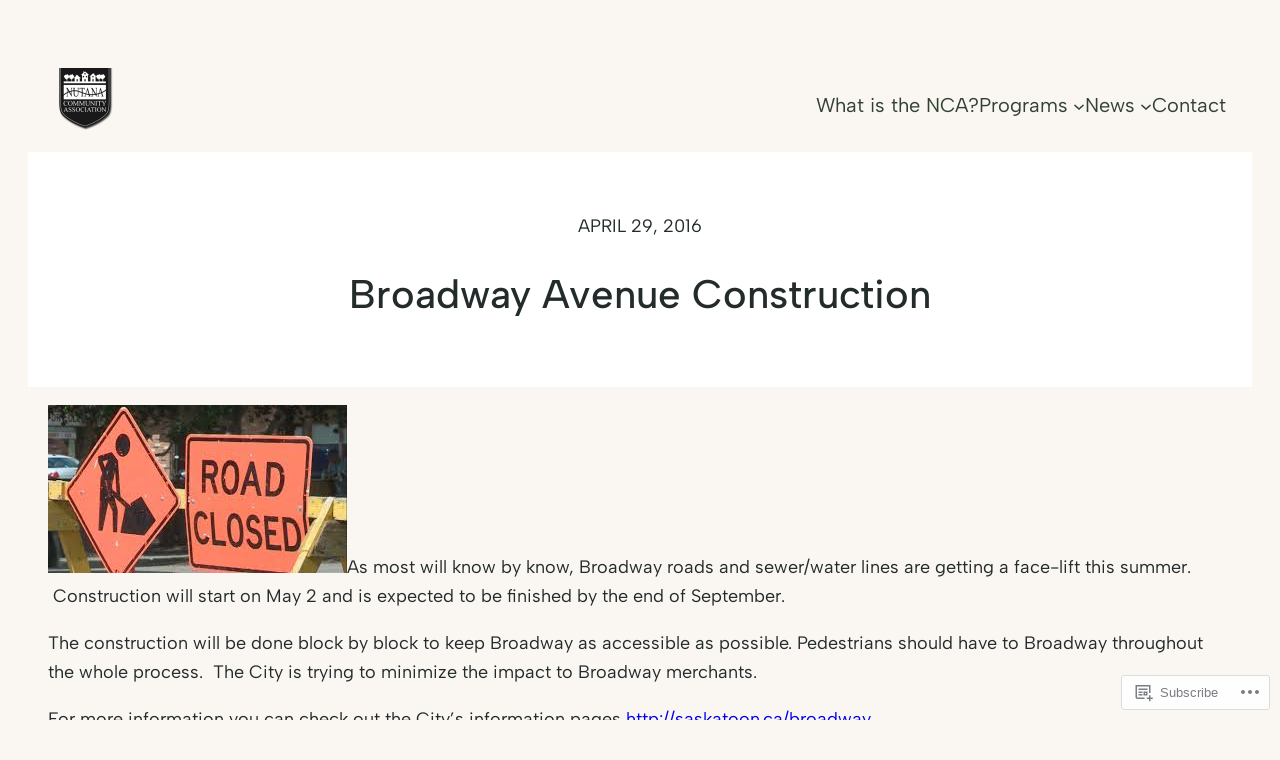

--- FILE ---
content_type: text/css;charset=utf-8
request_url: https://s0.wp.com/?custom-css=1&csblog=7u14u&cscache=6&csrev=35
body_size: -71
content:
.wp-block-navigation ul{padding-top:10px !important;gap:20px !important}.wp-block-navigation__responsive-container .wp-block-navigation__responsive-container-content{padding-top:0 !important}